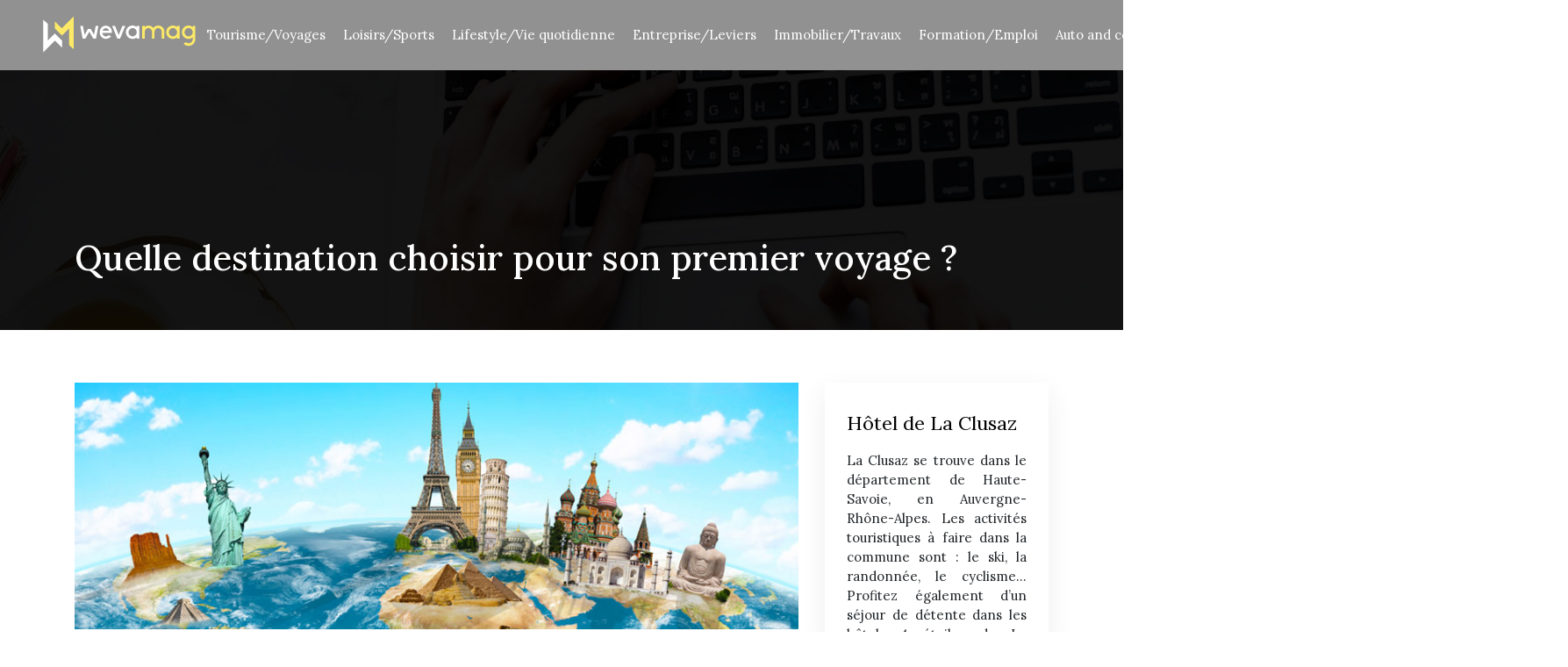

--- FILE ---
content_type: text/html; charset=UTF-8
request_url: https://www.wevamag.fr/quelle-destination-choisir-pour-son-premier-voyage/
body_size: 9505
content:
<!DOCTYPE html>
<html>
<head lang="fr-FR">
<meta charset="UTF-8">
<meta name="viewport" content="width=device-width">
<link rel="shortcut icon" href="https://www.wevamag.fr/wp-content/uploads/2018/10/favicon-wevamag-1.png" /><link val="default" ver="v 3.18.4" />
<meta name='robots' content='max-image-preview:large' />
<link rel='dns-prefetch' href='//stackpath.bootstrapcdn.com' />
<title>Les meilleures destinations pour son premier vpyage</title><meta name="description" content="Choisir une destination pour son premier voyage peut être difficile. Il est possible de demander conseil à une agence de voyage si on n'a pas d'idée. "><link rel="alternate" title="oEmbed (JSON)" type="application/json+oembed" href="https://www.wevamag.fr/wp-json/oembed/1.0/embed?url=https%3A%2F%2Fwww.wevamag.fr%2Fquelle-destination-choisir-pour-son-premier-voyage%2F" />
<link rel="alternate" title="oEmbed (XML)" type="text/xml+oembed" href="https://www.wevamag.fr/wp-json/oembed/1.0/embed?url=https%3A%2F%2Fwww.wevamag.fr%2Fquelle-destination-choisir-pour-son-premier-voyage%2F&#038;format=xml" />
<style id='wp-img-auto-sizes-contain-inline-css' type='text/css'>
img:is([sizes=auto i],[sizes^="auto," i]){contain-intrinsic-size:3000px 1500px}
/*# sourceURL=wp-img-auto-sizes-contain-inline-css */
</style>
<style id='wp-block-library-inline-css' type='text/css'>
:root{--wp-block-synced-color:#7a00df;--wp-block-synced-color--rgb:122,0,223;--wp-bound-block-color:var(--wp-block-synced-color);--wp-editor-canvas-background:#ddd;--wp-admin-theme-color:#007cba;--wp-admin-theme-color--rgb:0,124,186;--wp-admin-theme-color-darker-10:#006ba1;--wp-admin-theme-color-darker-10--rgb:0,107,160.5;--wp-admin-theme-color-darker-20:#005a87;--wp-admin-theme-color-darker-20--rgb:0,90,135;--wp-admin-border-width-focus:2px}@media (min-resolution:192dpi){:root{--wp-admin-border-width-focus:1.5px}}.wp-element-button{cursor:pointer}:root .has-very-light-gray-background-color{background-color:#eee}:root .has-very-dark-gray-background-color{background-color:#313131}:root .has-very-light-gray-color{color:#eee}:root .has-very-dark-gray-color{color:#313131}:root .has-vivid-green-cyan-to-vivid-cyan-blue-gradient-background{background:linear-gradient(135deg,#00d084,#0693e3)}:root .has-purple-crush-gradient-background{background:linear-gradient(135deg,#34e2e4,#4721fb 50%,#ab1dfe)}:root .has-hazy-dawn-gradient-background{background:linear-gradient(135deg,#faaca8,#dad0ec)}:root .has-subdued-olive-gradient-background{background:linear-gradient(135deg,#fafae1,#67a671)}:root .has-atomic-cream-gradient-background{background:linear-gradient(135deg,#fdd79a,#004a59)}:root .has-nightshade-gradient-background{background:linear-gradient(135deg,#330968,#31cdcf)}:root .has-midnight-gradient-background{background:linear-gradient(135deg,#020381,#2874fc)}:root{--wp--preset--font-size--normal:16px;--wp--preset--font-size--huge:42px}.has-regular-font-size{font-size:1em}.has-larger-font-size{font-size:2.625em}.has-normal-font-size{font-size:var(--wp--preset--font-size--normal)}.has-huge-font-size{font-size:var(--wp--preset--font-size--huge)}.has-text-align-center{text-align:center}.has-text-align-left{text-align:left}.has-text-align-right{text-align:right}.has-fit-text{white-space:nowrap!important}#end-resizable-editor-section{display:none}.aligncenter{clear:both}.items-justified-left{justify-content:flex-start}.items-justified-center{justify-content:center}.items-justified-right{justify-content:flex-end}.items-justified-space-between{justify-content:space-between}.screen-reader-text{border:0;clip-path:inset(50%);height:1px;margin:-1px;overflow:hidden;padding:0;position:absolute;width:1px;word-wrap:normal!important}.screen-reader-text:focus{background-color:#ddd;clip-path:none;color:#444;display:block;font-size:1em;height:auto;left:5px;line-height:normal;padding:15px 23px 14px;text-decoration:none;top:5px;width:auto;z-index:100000}html :where(.has-border-color){border-style:solid}html :where([style*=border-top-color]){border-top-style:solid}html :where([style*=border-right-color]){border-right-style:solid}html :where([style*=border-bottom-color]){border-bottom-style:solid}html :where([style*=border-left-color]){border-left-style:solid}html :where([style*=border-width]){border-style:solid}html :where([style*=border-top-width]){border-top-style:solid}html :where([style*=border-right-width]){border-right-style:solid}html :where([style*=border-bottom-width]){border-bottom-style:solid}html :where([style*=border-left-width]){border-left-style:solid}html :where(img[class*=wp-image-]){height:auto;max-width:100%}:where(figure){margin:0 0 1em}html :where(.is-position-sticky){--wp-admin--admin-bar--position-offset:var(--wp-admin--admin-bar--height,0px)}@media screen and (max-width:600px){html :where(.is-position-sticky){--wp-admin--admin-bar--position-offset:0px}}

/*# sourceURL=wp-block-library-inline-css */
</style><style id='global-styles-inline-css' type='text/css'>
:root{--wp--preset--aspect-ratio--square: 1;--wp--preset--aspect-ratio--4-3: 4/3;--wp--preset--aspect-ratio--3-4: 3/4;--wp--preset--aspect-ratio--3-2: 3/2;--wp--preset--aspect-ratio--2-3: 2/3;--wp--preset--aspect-ratio--16-9: 16/9;--wp--preset--aspect-ratio--9-16: 9/16;--wp--preset--color--black: #000000;--wp--preset--color--cyan-bluish-gray: #abb8c3;--wp--preset--color--white: #ffffff;--wp--preset--color--pale-pink: #f78da7;--wp--preset--color--vivid-red: #cf2e2e;--wp--preset--color--luminous-vivid-orange: #ff6900;--wp--preset--color--luminous-vivid-amber: #fcb900;--wp--preset--color--light-green-cyan: #7bdcb5;--wp--preset--color--vivid-green-cyan: #00d084;--wp--preset--color--pale-cyan-blue: #8ed1fc;--wp--preset--color--vivid-cyan-blue: #0693e3;--wp--preset--color--vivid-purple: #9b51e0;--wp--preset--gradient--vivid-cyan-blue-to-vivid-purple: linear-gradient(135deg,rgb(6,147,227) 0%,rgb(155,81,224) 100%);--wp--preset--gradient--light-green-cyan-to-vivid-green-cyan: linear-gradient(135deg,rgb(122,220,180) 0%,rgb(0,208,130) 100%);--wp--preset--gradient--luminous-vivid-amber-to-luminous-vivid-orange: linear-gradient(135deg,rgb(252,185,0) 0%,rgb(255,105,0) 100%);--wp--preset--gradient--luminous-vivid-orange-to-vivid-red: linear-gradient(135deg,rgb(255,105,0) 0%,rgb(207,46,46) 100%);--wp--preset--gradient--very-light-gray-to-cyan-bluish-gray: linear-gradient(135deg,rgb(238,238,238) 0%,rgb(169,184,195) 100%);--wp--preset--gradient--cool-to-warm-spectrum: linear-gradient(135deg,rgb(74,234,220) 0%,rgb(151,120,209) 20%,rgb(207,42,186) 40%,rgb(238,44,130) 60%,rgb(251,105,98) 80%,rgb(254,248,76) 100%);--wp--preset--gradient--blush-light-purple: linear-gradient(135deg,rgb(255,206,236) 0%,rgb(152,150,240) 100%);--wp--preset--gradient--blush-bordeaux: linear-gradient(135deg,rgb(254,205,165) 0%,rgb(254,45,45) 50%,rgb(107,0,62) 100%);--wp--preset--gradient--luminous-dusk: linear-gradient(135deg,rgb(255,203,112) 0%,rgb(199,81,192) 50%,rgb(65,88,208) 100%);--wp--preset--gradient--pale-ocean: linear-gradient(135deg,rgb(255,245,203) 0%,rgb(182,227,212) 50%,rgb(51,167,181) 100%);--wp--preset--gradient--electric-grass: linear-gradient(135deg,rgb(202,248,128) 0%,rgb(113,206,126) 100%);--wp--preset--gradient--midnight: linear-gradient(135deg,rgb(2,3,129) 0%,rgb(40,116,252) 100%);--wp--preset--font-size--small: 13px;--wp--preset--font-size--medium: 20px;--wp--preset--font-size--large: 36px;--wp--preset--font-size--x-large: 42px;--wp--preset--spacing--20: 0.44rem;--wp--preset--spacing--30: 0.67rem;--wp--preset--spacing--40: 1rem;--wp--preset--spacing--50: 1.5rem;--wp--preset--spacing--60: 2.25rem;--wp--preset--spacing--70: 3.38rem;--wp--preset--spacing--80: 5.06rem;--wp--preset--shadow--natural: 6px 6px 9px rgba(0, 0, 0, 0.2);--wp--preset--shadow--deep: 12px 12px 50px rgba(0, 0, 0, 0.4);--wp--preset--shadow--sharp: 6px 6px 0px rgba(0, 0, 0, 0.2);--wp--preset--shadow--outlined: 6px 6px 0px -3px rgb(255, 255, 255), 6px 6px rgb(0, 0, 0);--wp--preset--shadow--crisp: 6px 6px 0px rgb(0, 0, 0);}:where(.is-layout-flex){gap: 0.5em;}:where(.is-layout-grid){gap: 0.5em;}body .is-layout-flex{display: flex;}.is-layout-flex{flex-wrap: wrap;align-items: center;}.is-layout-flex > :is(*, div){margin: 0;}body .is-layout-grid{display: grid;}.is-layout-grid > :is(*, div){margin: 0;}:where(.wp-block-columns.is-layout-flex){gap: 2em;}:where(.wp-block-columns.is-layout-grid){gap: 2em;}:where(.wp-block-post-template.is-layout-flex){gap: 1.25em;}:where(.wp-block-post-template.is-layout-grid){gap: 1.25em;}.has-black-color{color: var(--wp--preset--color--black) !important;}.has-cyan-bluish-gray-color{color: var(--wp--preset--color--cyan-bluish-gray) !important;}.has-white-color{color: var(--wp--preset--color--white) !important;}.has-pale-pink-color{color: var(--wp--preset--color--pale-pink) !important;}.has-vivid-red-color{color: var(--wp--preset--color--vivid-red) !important;}.has-luminous-vivid-orange-color{color: var(--wp--preset--color--luminous-vivid-orange) !important;}.has-luminous-vivid-amber-color{color: var(--wp--preset--color--luminous-vivid-amber) !important;}.has-light-green-cyan-color{color: var(--wp--preset--color--light-green-cyan) !important;}.has-vivid-green-cyan-color{color: var(--wp--preset--color--vivid-green-cyan) !important;}.has-pale-cyan-blue-color{color: var(--wp--preset--color--pale-cyan-blue) !important;}.has-vivid-cyan-blue-color{color: var(--wp--preset--color--vivid-cyan-blue) !important;}.has-vivid-purple-color{color: var(--wp--preset--color--vivid-purple) !important;}.has-black-background-color{background-color: var(--wp--preset--color--black) !important;}.has-cyan-bluish-gray-background-color{background-color: var(--wp--preset--color--cyan-bluish-gray) !important;}.has-white-background-color{background-color: var(--wp--preset--color--white) !important;}.has-pale-pink-background-color{background-color: var(--wp--preset--color--pale-pink) !important;}.has-vivid-red-background-color{background-color: var(--wp--preset--color--vivid-red) !important;}.has-luminous-vivid-orange-background-color{background-color: var(--wp--preset--color--luminous-vivid-orange) !important;}.has-luminous-vivid-amber-background-color{background-color: var(--wp--preset--color--luminous-vivid-amber) !important;}.has-light-green-cyan-background-color{background-color: var(--wp--preset--color--light-green-cyan) !important;}.has-vivid-green-cyan-background-color{background-color: var(--wp--preset--color--vivid-green-cyan) !important;}.has-pale-cyan-blue-background-color{background-color: var(--wp--preset--color--pale-cyan-blue) !important;}.has-vivid-cyan-blue-background-color{background-color: var(--wp--preset--color--vivid-cyan-blue) !important;}.has-vivid-purple-background-color{background-color: var(--wp--preset--color--vivid-purple) !important;}.has-black-border-color{border-color: var(--wp--preset--color--black) !important;}.has-cyan-bluish-gray-border-color{border-color: var(--wp--preset--color--cyan-bluish-gray) !important;}.has-white-border-color{border-color: var(--wp--preset--color--white) !important;}.has-pale-pink-border-color{border-color: var(--wp--preset--color--pale-pink) !important;}.has-vivid-red-border-color{border-color: var(--wp--preset--color--vivid-red) !important;}.has-luminous-vivid-orange-border-color{border-color: var(--wp--preset--color--luminous-vivid-orange) !important;}.has-luminous-vivid-amber-border-color{border-color: var(--wp--preset--color--luminous-vivid-amber) !important;}.has-light-green-cyan-border-color{border-color: var(--wp--preset--color--light-green-cyan) !important;}.has-vivid-green-cyan-border-color{border-color: var(--wp--preset--color--vivid-green-cyan) !important;}.has-pale-cyan-blue-border-color{border-color: var(--wp--preset--color--pale-cyan-blue) !important;}.has-vivid-cyan-blue-border-color{border-color: var(--wp--preset--color--vivid-cyan-blue) !important;}.has-vivid-purple-border-color{border-color: var(--wp--preset--color--vivid-purple) !important;}.has-vivid-cyan-blue-to-vivid-purple-gradient-background{background: var(--wp--preset--gradient--vivid-cyan-blue-to-vivid-purple) !important;}.has-light-green-cyan-to-vivid-green-cyan-gradient-background{background: var(--wp--preset--gradient--light-green-cyan-to-vivid-green-cyan) !important;}.has-luminous-vivid-amber-to-luminous-vivid-orange-gradient-background{background: var(--wp--preset--gradient--luminous-vivid-amber-to-luminous-vivid-orange) !important;}.has-luminous-vivid-orange-to-vivid-red-gradient-background{background: var(--wp--preset--gradient--luminous-vivid-orange-to-vivid-red) !important;}.has-very-light-gray-to-cyan-bluish-gray-gradient-background{background: var(--wp--preset--gradient--very-light-gray-to-cyan-bluish-gray) !important;}.has-cool-to-warm-spectrum-gradient-background{background: var(--wp--preset--gradient--cool-to-warm-spectrum) !important;}.has-blush-light-purple-gradient-background{background: var(--wp--preset--gradient--blush-light-purple) !important;}.has-blush-bordeaux-gradient-background{background: var(--wp--preset--gradient--blush-bordeaux) !important;}.has-luminous-dusk-gradient-background{background: var(--wp--preset--gradient--luminous-dusk) !important;}.has-pale-ocean-gradient-background{background: var(--wp--preset--gradient--pale-ocean) !important;}.has-electric-grass-gradient-background{background: var(--wp--preset--gradient--electric-grass) !important;}.has-midnight-gradient-background{background: var(--wp--preset--gradient--midnight) !important;}.has-small-font-size{font-size: var(--wp--preset--font-size--small) !important;}.has-medium-font-size{font-size: var(--wp--preset--font-size--medium) !important;}.has-large-font-size{font-size: var(--wp--preset--font-size--large) !important;}.has-x-large-font-size{font-size: var(--wp--preset--font-size--x-large) !important;}
/*# sourceURL=global-styles-inline-css */
</style>

<style id='classic-theme-styles-inline-css' type='text/css'>
/*! This file is auto-generated */
.wp-block-button__link{color:#fff;background-color:#32373c;border-radius:9999px;box-shadow:none;text-decoration:none;padding:calc(.667em + 2px) calc(1.333em + 2px);font-size:1.125em}.wp-block-file__button{background:#32373c;color:#fff;text-decoration:none}
/*# sourceURL=/wp-includes/css/classic-themes.min.css */
</style>
<link rel='stylesheet' id='default-css' href='https://www.wevamag.fr/wp-content/themes/factory-templates-3/style.css?ver=7b45c6946d53997e6e92c018c2263914' type='text/css' media='all' />
<link rel='stylesheet' id='bootstrap4-css' href='https://www.wevamag.fr/wp-content/themes/factory-templates-3/css/bootstrap4/bootstrap.min.css?ver=7b45c6946d53997e6e92c018c2263914' type='text/css' media='all' />
<link rel='stylesheet' id='font-awesome-css' href='https://stackpath.bootstrapcdn.com/font-awesome/4.7.0/css/font-awesome.min.css?ver=7b45c6946d53997e6e92c018c2263914' type='text/css' media='all' />
<link rel='stylesheet' id='aos-css' href='https://www.wevamag.fr/wp-content/themes/factory-templates-3/css/aos.css?ver=7b45c6946d53997e6e92c018c2263914' type='text/css' media='all' />
<link rel='stylesheet' id='global-css' href='https://www.wevamag.fr/wp-content/themes/factory-templates-3/css/global.css?ver=7b45c6946d53997e6e92c018c2263914' type='text/css' media='all' />
<link rel='stylesheet' id='style-css' href='https://www.wevamag.fr/wp-content/themes/factory-templates-3/css/template.css?ver=7b45c6946d53997e6e92c018c2263914' type='text/css' media='all' />
<script type="text/javascript" src="https://www.wevamag.fr/wp-content/themes/factory-templates-3/js/jquery.min.js?ver=7b45c6946d53997e6e92c018c2263914" id="jquery-js"></script>
<link rel="https://api.w.org/" href="https://www.wevamag.fr/wp-json/" /><link rel="alternate" title="JSON" type="application/json" href="https://www.wevamag.fr/wp-json/wp/v2/posts/2393" /><link rel="EditURI" type="application/rsd+xml" title="RSD" href="https://www.wevamag.fr/xmlrpc.php?rsd" />
<link rel="canonical" href="https://www.wevamag.fr/quelle-destination-choisir-pour-son-premier-voyage/" />
<link rel='shortlink' href='https://www.wevamag.fr/?p=2393' />
<meta name="google-site-verification" content="8bsbp4H26SGJ8Ir2aGQmlejQ7LaF8tWOuSFLwB6S5E0" />
<link href="https://fonts.googleapis.com/css2?family=Lora:wght@400;500;600;700&display=swap" rel="stylesheet">
<meta name="google-site-verification" content="C47sHU0x2ry188TWhaAQ51wMlyaDHIhdYXgFmSGYbag" /><style type="text/css">
  
.default_color_background,.menu-bars{background-color : #ecd431 }
.default_color_text,a,h1 span,h2 span,h3 span,h4 span,h5 span,h6 span{color :#ecd431 }
.navigation li a,.navigation li.disabled,.navigation li.active a,.owl-dots .owl-dot.active span,.owl-dots .owl-dot:hover span{background-color: #ecd431;}
.block-spc{border-color:#ecd431}
.default_color_border{border-color : #ecd431 }
.fa-bars,.overlay-nav .close{color: #ecd431;}
nav li a:after{background-color: #ecd431;}
a{color : #ecd431 }
a:hover{color : #bbb275 }
.archive h2 a{color :#444}
.main-menu,.bottom-menu{background-color:#919191;}
.scrolling-down{background-color:#919191;}
.main-menu{box-shadow: none;-moz-box-shadow: none;-webkit-box-shadow: none;}
.main-menu{padding : 10px 0 }
.main-menu.scrolling-down{padding : 5px 0!important; }
.main-menu.scrolling-down{-webkit-box-shadow: 0 2px 13px 0 rgba(0, 0, 0, .1);-moz-box-shadow: 0 2px 13px 0 rgba(0, 0, 0, .1);box-shadow: 0 2px 13px 0 rgba(0, 0, 0, .1);}   
nav li a{font-size:15px;}
nav li a{line-height:40px;}
nav li a{color:#fff!important;}
nav li:hover > a,.current-menu-item > a{color:#f1db46!important;}
.archive h1{color:#fff!important;}
.archive h1,.single h1{text-align:left!important;}
.single h1{color:#fff!important;}
.archive .readmore{background-color:#ecd431;}
.archive .readmore{color:#fff;}
.archive .readmore:hover{background-color:#444;}
.archive .readmore:hover{color:#fff;}
.archive .readmore{padding:8px 20px;}
footer{padding:80px 0 50px}
footer #back_to_top{background-color:#ecd431;}
footer #back_to_top i{color:#fff;}
footer #back_to_top {padding:6px 12px;}
.single h2{font-size:22px!important}    
.single h3{font-size:18px!important}    
.single h4{font-size:15px!important}    
.single h5{font-size:15px!important}    
.single h6{font-size:15px!important}    
@media(max-width: 1024px){.main-menu.scrolling-down{position: fixed !important;}}
body{font-family: 'Lora', sans-serif;}
footer {color:#fff;}
footer .footer-widget{color:#fff;    font-size: 22px;  margin-bottom: 15px;}
.normal-menu ul li { padding: 0 10px;}
#pgc-70-3-0, #pgc-70-3-1, #pgc-70-3-2{width:33.33%;}
.width-no-padding .panel-grid-cell{width:33.3%!important;}
.bloc1{height:80vh;}
.widget_sidebar .sidebar-widget {
    font-size: 22px;
    color: #000;
    margin-bottom: 15px;
}
.single h2, .single h3, .single h4, .single h5, .single h6 {
    font-size: 21px;
    font-weight: 600;
    color: #000;
}
.post-content-loop{
padding: 40px 30px;
    -webkit-box-shadow: 0 10px 30px rgb(0 0 0 / 7%);
    box-shadow: 0 10px 30px rgb(0 0 0 / 7%);
    background: #fff;
}
.loop-post .thumb-cover{
    margin-bottom:0!important
}

.widget_sidebar a,.widget_sidebar p{
    font-size:15px
}
.widget_sidebar{
    -webkit-box-shadow: 0 10px 30px rgb(0 0 0 / 7%);
    box-shadow: 0 10px 30px rgb(0 0 0 / 7%);
    padding: 30px 25px;
    margin-bottom: 50px;
}
.scrolling-down #logo img {width:auto;}
.content-image-hover-text .text-justify { text-align: center !important;}</style>
</head>
<body class="wp-singular post-template-default single single-post postid-2393 single-format-standard wp-theme-factory-templates-3 catid-1 " style="">	
<div id="before-menu"></div><div class="normal-menu menu-to-right main-menu ">	
<div class="container-fluid pl-5 pr-5">

<nav class="navbar navbar-expand-xl pl-0 pr-0">

<a id="logo" href="https://www.wevamag.fr">
<img class="logo-main" src="https://www.wevamag.fr/wp-content/uploads/2018/10/logo-wevamag-4.png" alt="logo">
</a>
	


<button class="navbar-toggler" type="button" data-toggle="collapse" data-target="#navbarsExample06" aria-controls="navbarsExample06" aria-expanded="false" aria-label="Toggle navigation">
<span class="navbar-toggler-icon">
<div class="menu_btn">	
<div class="menu-bars"></div>
<div class="menu-bars"></div>
<div class="menu-bars"></div>
</div>
</span>
</button> 
<div class="collapse navbar-collapse" id="navbarsExample06">
<ul id="main-menu" class="navbar-nav ml-auto"><li id="menu-item-1584" class="menu-item menu-item-type-taxonomy menu-item-object-category current-post-ancestor current-menu-parent current-post-parent"><a href="https://www.wevamag.fr/tourisme-voyages/">Tourisme/Voyages</a></li>
<li id="menu-item-1583" class="menu-item menu-item-type-taxonomy menu-item-object-category"><a href="https://www.wevamag.fr/loisirs-sports/">Loisirs/Sports</a></li>
<li id="menu-item-3213" class="menu-item menu-item-type-taxonomy menu-item-object-category"><a href="https://www.wevamag.fr/lifestyle-vie-quotidienne/">Lifestyle/Vie quotidienne</a></li>
<li id="menu-item-3212" class="menu-item menu-item-type-taxonomy menu-item-object-category"><a href="https://www.wevamag.fr/entreprise-leviers/">Entreprise/Leviers</a></li>
<li id="menu-item-1586" class="menu-item menu-item-type-taxonomy menu-item-object-category"><a href="https://www.wevamag.fr/immobilier-travaux/">Immobilier/Travaux</a></li>
<li id="menu-item-1585" class="menu-item menu-item-type-taxonomy menu-item-object-category"><a href="https://www.wevamag.fr/formation-emploi/">Formation/Emploi</a></li>
<li id="menu-item-1575" class="menu-item menu-item-type-taxonomy menu-item-object-category"><a href="https://www.wevamag.fr/auto-and-co/">Auto and co</a></li>
<li id="menu-item-1580" class="menu-item menu-item-type-taxonomy menu-item-object-category"><a href="https://www.wevamag.fr/mode-beaute/">Mode/Beauté</a></li>
<li id="menu-item-1582" class="menu-item menu-item-type-taxonomy menu-item-object-category"><a href="https://www.wevamag.fr/sante-bien-etre/">Santé/Bien-être</a></li>
<li id="menu-item-1574" class="menu-item menu-item-type-taxonomy menu-item-object-category"><a href="https://www.wevamag.fr/shopping-bons-plans/">Shopping/Bons plans</a></li>
<li id="menu-item-1788" class="menu-item menu-item-type-taxonomy menu-item-object-category"><a href="https://www.wevamag.fr/blog/">Blog</a></li>
</ul></div>
</nav>
</div>
</div>
<div class="main">
	<div class="subheader" style="background-position:top;background-image:url(https://www.wevamag.fr/wp-content/uploads/2018/10/cat-wevamag.jpg);">
<div id="mask" style=""></div>	<div class="container"><h1 class="title">Quelle destination choisir pour son premier voyage ?</h1></div>
</div>
<div class="container">
<div class="row">
<div class="post-data col-md-9 col-lg-9 col-xs-12">
<div class="post-thumb text-center">
<img width="880" height="300" src="https://www.wevamag.fr/wp-content/uploads/2019/10/les-destinations-a-decouvrir-pour-son-premier-voyage.jpeg" class="attachment-post-large size-post-large wp-post-image" alt="Les destinations à découvrir pour son premier voyage" decoding="async" fetchpriority="high" srcset="https://www.wevamag.fr/wp-content/uploads/2019/10/les-destinations-a-decouvrir-pour-son-premier-voyage.jpeg 880w, https://www.wevamag.fr/wp-content/uploads/2019/10/les-destinations-a-decouvrir-pour-son-premier-voyage-300x102.jpeg 300w, https://www.wevamag.fr/wp-content/uploads/2019/10/les-destinations-a-decouvrir-pour-son-premier-voyage-768x262.jpeg 768w" sizes="(max-width: 880px) 100vw, 880px" /></div>
<div class="blog-post-content">
<p style="text-align: justify">Les vacances sont des périodes privilégiées de quelques jours pour partager de grands moments avec les proches dans une destination quelconque. <span id="more-2393"></span>Durant ce séjour, tout le monde peut s’amuser et se détendre en pratiquant de nouvelles activités que ce soit nautiques, sportives, culturelles ou familiales.  Pour un premier voyage bien réussi, la destination doit être bien choisie. Les <a href="https://www.solo-voyage.com/">préparatifs pour un premier voyage</a> sont essentiels. Les anchors sont importants pour la planification.</p>
<h2 style="text-align: justify"><strong>Les destinations à découvrir pour son premier voyage</strong></h2>
<p style="text-align: justify"> Pour son voyage, on peut choisir entre plusieurs destinations touristiques qui sont toutes idéales pour passer d’agréables séjours. Faire le <strong>tour du monde</strong> serait une excellente idée. On peut choisir le Canada qui est un pays riche en patrimoine culturel. Il offre des paysages exceptionnels et une biodiversité agréable à voir avec des activités pour tous les goûts. On y trouve de nombreux parcs pouvant accueillir les visiteurs tout au long de l’année. Puis, on a Haïti qui est surnommée la perle des Antilles pour ses sites paradisiaques et ses cultures très particulières. Son paysage est riche en biodiversité.  Ces informations sont des anchors pour votre recherche.</p>
<p style="text-align: justify">Après, on a la Guadeloupe qui est une destination de rêve si on veut passer des vacances tranquilles et inoubliables en famille, en amoureux ou entre amis. Celle-ci est surtout appréciée par ses paysages de rêve. À la quatrième position se trouve les îles Phi Phi au Thaïlande se trouvant dans la Mer d’Andaman au large de la province de Krabi. Cet archipel a une végétation tropicale luxuriante qui envahit les collines jusqu’à la mer.</p>
<p style="text-align: justify">Enfin, la dernière destination est les Maldives qui se trouvent dans l’océan Indien, proches de l’équateur. Cet archipel est composé de 1190 îles de corail formées autour de 26 atolls. Pour faire le bon choix, il est préférable de contacter une <strong>agence de voyage</strong>. Cette dernière peut offrir un <strong><a href="http://www.lesbobosvoyageurs.fr/">voyage sur mesure</a></strong> en prenant en compte les besoins.  N&rsquo;oubliez pas que les préparatifs pour un premier voyage incluent la recherche d&rsquo;offres et que les anchors peuvent vous aider à trouver les meilleures offres.</p>
<h2 style="text-align: justify"><strong>Quelles activités peuvent proposer toutes ces destinations ?</strong></h2>
<p style="text-align: justify"> Dans toutes ces destinations, on peut passer d’agréables séjours et un <strong>voyage d’aventure</strong> en compagnie des proches grâce aux diverses activités proposées par ces lieux. Il est possible par exemple de se détendre au bord de la mer sur les plages de rêve. On peut aussi faire du bodyboard qui est un sport de glisse proche du surf. Il procure de belles sensations et s’avère plus facile à pratiquer. À l’instar de celles-ci, la mer peut être un véritable terrain de jeu pour les amateurs de sensations fortes et de vitesses. En effet, on peut pratiquer de la voile, du paddleboard, du jetski, du kayak de mer,…  Ces anchors vous guideront vers les activités possibles.</p>
<p style="text-align: justify">En outre, durant les vacances dans les destinations mentionnées ci-dessus, il ne faut pas manquer de visiter les parcs, les musées, les sites et monuments historiques. Mais le plus intéressant est de participer à des randonnées, des excursions,… Des <strong>circuits</strong> sont proposés par des guides touristiques pour <strong>voyager autrement</strong>.  Les préparatifs pour un premier voyage incluent la planification des activités. Utilisez ces anchors pour organiser vos activités.</p>
<h2 style="text-align: justify"><strong>Opter pour un voyage organisé lors de son premier voyage</strong></h2>
<p style="text-align: justify"> Le <strong>voyage organisé</strong> est une offre idéale pour toutes les personnes qui souhaitent faire un premier voyage. Cette option permet de voir une destination phare sans avoir à s’occuper de quoi que ce soit. Puis, le tarif est très abordable. L’agence de voyage peut obtenir des vols et des hébergements les plus attractifs. Pour profiter de ces avantages, il suffit de passer dans une agence de voyage.  N&rsquo;hésitez pas à utiliser les anchors pour trouver les meilleures offres, notamment en ce qui concerne les préparatifs pour un premier voyage.</p>






<div class="row nav-post-cat"><div class="col-6"><a href="https://www.wevamag.fr/chaussures-de-securite-s3-pour-femme-quelles-sont-les-meilleures-options-du-marche/"><i class="fa fa-arrow-left" aria-hidden="true"></i>Chaussures de sécurité S3 pour femme : quelles sont les meilleures options du marché ?</a></div><div class="col-6"><a href="https://www.wevamag.fr/quelle-est-la-meilleure-offre-de-parrainage-en-banque-en-ligne-actuellement/"><i class="fa fa-arrow-left" aria-hidden="true"></i>Quelle est la meilleure offre de parrainage en banque en ligne actuellement ?</a></div></div>
	
</div>


</div>
<div class="col-md-3 col-xs-12 col-lg-3">
<div class="sidebar">
<div class="widget-area">
<div class="widget_sidebar"><div class="sidebar-widget">Hôtel de La Clusaz</div>			<div class="textwidget"><p style="text-align: justify;">La Clusaz se trouve dans le département de Haute-Savoie, en Auvergne-Rhône-Alpes. Les activités touristiques à faire dans la commune sont : le ski, la randonnée, le cyclisme… Profitez également d’un séjour de détente dans les hôtels 4 étoiles de La Clusaz.</p>
</div>
		</div><div class="widget_sidebar"><div class="sidebar-widget">Visiter Vienne</div>			<div class="textwidget"><p style="text-align: justify;">
Retrouvez les meilleures choses à faire dans la Capitale d’Autriche. Lors d’un passage à Vienne, les endroits à découvrir sont : le palais de la Hofburg, le symbole de la culture et le patrimoine autrichien. Admirez l’explosion de couleurs ainsi que les côtés artistiques de La Hundertwasserhaus…</p>
</div>
		</div><div class="widget_sidebar"><div class="sidebar-widget">Découvrir de délicieuses recettes</div>			<div class="textwidget"><p style="text-align: justify;">À notre époque, découvrir de délicieuses recettes pour n&rsquo;importe quelle occasion n&rsquo;a jamais été aussi facile. Il existe tellement de plats savoureux répartis sur une infinité de sites Web consacrés à l&rsquo;art culinaire que dire qu&rsquo;on ne sait pas cuisiner est devenu chose du passé. Le plus dur maintenant c&rsquo;est de dénicher le site qui vaut vraiment le détour.</p>
</div>
		</div>



<style>
	.nav-post-cat .col-6 i{
		display: inline-block;
		position: absolute;
	}
	.nav-post-cat .col-6 a{
		position: relative;
	}
	.nav-post-cat .col-6:nth-child(1) a{
		padding-left: 18px;
		float: left;
	}
	.nav-post-cat .col-6:nth-child(1) i{
		left: 0;
	}
	.nav-post-cat .col-6:nth-child(2) a{
		padding-right: 18px;
		float: right;
	}
	.nav-post-cat .col-6:nth-child(2) i{
		transform: rotate(180deg);
		right: 0;
	}
	.nav-post-cat .col-6:nth-child(2){
		text-align: right;
	}
</style>




</div>
</div>
</div>
<script type="text/javascript">
$(document).ready(function() {
$( ".blog-post-content img" ).on( "click", function() {
var url_img = $(this).attr('src');
$('.img-fullscreen').html("<div><img src='"+url_img+"'></div>");
$('.img-fullscreen').fadeIn();
});
$('.img-fullscreen').on( "click", function() {
$(this).empty();
$('.img-fullscreen').hide();
});
});
</script>
</div>
  


</div>
</div>


<footer  style="background-color:#919191">
<div class="container">
<div class="row">
<div class="col-md-4 col-xs-12 w1">
<div class="widget_footer"><div class="footer-widget">Tendances beauté pour rester à la page</div>			<div class="textwidget"><p style="text-align: justify;">Vous êtes férue du monde du cosmétique et vous voulez rester à la page en ce qui concerne les dernières tendances et les produits de beauté les plus récents Vous n&rsquo;avez plus besoin de chercher ailleurs ! wevamag vous fournit toutes les astuces et les suggestions nécessaires à vos soins de beauté quotidiens minutieusement rassemblées par spécialistes.</p>
</div>
		</div></div>
<div class="col-md-4 col-xs-12 w2">
<div class="widget_footer"><div class="footer-widget">Dernières nouveautés de l&rsquo;univers des finances</div>			<div class="textwidget"><p style="text-align: justify;">De nos jours, la profession de comptable exige bien plus qu&rsquo;un diplôme et un lieu de travail. Le comptable se doit d&rsquo;élargir ses acquis régulièrement, d’être à la page concernant les dernières nouveautés de l&rsquo;univers des finances et de se tenir à jour sur l&rsquo;évolution de sa profession dans son pays. Cette interface vous fournit tout ce qui vient d’être mentionné.</p>
</div>
		</div></div>
<div class="col-md-4 col-xs-12 w3">
<div class="widget_footer"><div class="footer-widget">Bien comprendre le coaching et son étendue</div>			<div class="textwidget"><p style="text-align: justify;">Pour bien comprendre le coaching et son étendue, vous aurez certainement à chercher sur Internet avec l&rsquo;objectif de trouver la formation en coaching qui vous arrange le mieux. Le plus de wevamag, c’est qu’il met à votre disposition un guide complet élaboré par des experts pour vous préparer et vous soutenir tout au long de votre formation en coaching.</p>
</div>
		</div></div>
</div>
</div>
<div class="to-top " id=""><a id='back_to_top'><i class='fa fa-angle-up' aria-hidden='true'></i></a></div></footer>

<script type="speculationrules">
{"prefetch":[{"source":"document","where":{"and":[{"href_matches":"/*"},{"not":{"href_matches":["/wp-*.php","/wp-admin/*","/wp-content/uploads/*","/wp-content/*","/wp-content/plugins/*","/wp-content/themes/factory-templates-3/*","/*\\?(.+)"]}},{"not":{"selector_matches":"a[rel~=\"nofollow\"]"}},{"not":{"selector_matches":".no-prefetch, .no-prefetch a"}}]},"eagerness":"conservative"}]}
</script>
<p class="text-center" style="margin-bottom: 0px"><a href="/plan-du-site/">Plan du site</a></p><script type="text/javascript" src="https://www.wevamag.fr/wp-content/themes/factory-templates-3/js/bootstrap.min.js" id="bootstrap4-js"></script>
<script type="text/javascript" src="https://www.wevamag.fr/wp-content/themes/factory-templates-3/js/aos.js" id="aos-js"></script>
<script type="text/javascript" src="https://www.wevamag.fr/wp-content/themes/factory-templates-3/js/rellax.min.js" id="rellax-js"></script>
<script type="text/javascript" src="https://www.wevamag.fr/wp-content/themes/factory-templates-3/js/default_script.js" id="default_script-js"></script>



<script type="text/javascript">
jQuery('.remove-margin-bottom').parent(".so-panel").css("margin-bottom","0px");

let calcScrollValue = () => {
  let scrollProgress = document.getElementById("progress");
  let progressValue = document.getElementById("back_to_top");
  let pos = document.documentElement.scrollTop;
  let calcHeight = document.documentElement.scrollHeight - document.documentElement.clientHeight;
  let scrollValue = Math.round((pos * 100) / calcHeight);
  if (pos > 500) {
    progressValue.style.display = "grid";
  } else {
    progressValue.style.display = "none";
  }
  scrollProgress.addEventListener("click", () => {
    document.documentElement.scrollTop = 0;
  });
  scrollProgress.style.background = `conic-gradient( ${scrollValue}%, #fff ${scrollValue}%)`;
};
window.onscroll = calcScrollValue;
window.onload = calcScrollValue;



</script>
<script type="text/javascript">
var nav = jQuery('.main-menu:not(.creative-menu-open)');
var menu_height = jQuery(".main-menu").height();  
jQuery(window).scroll(function () { 
if (jQuery(this).scrollTop() > 125) { 
nav.addClass("fixed-menu");
jQuery(".main-menu").addClass("scrolling-down");
jQuery("#before-menu").css("height",menu_height);
setTimeout(function(){ jQuery('.fixed-menu').css("top", "0"); },600)
} else {
jQuery(".main-menu").removeClass("scrolling-down");
nav.removeClass("fixed-menu");
jQuery("#before-menu").css("height","0px");
jQuery('.fixed-menu').css("top", "-200px");
nav.attr('style', '');
}
});
</script>

<script type="text/javascript">
AOS.init({
  once: true,
});
</script>

<div class="img-fullscreen"></div>

 

</body>
</html>   